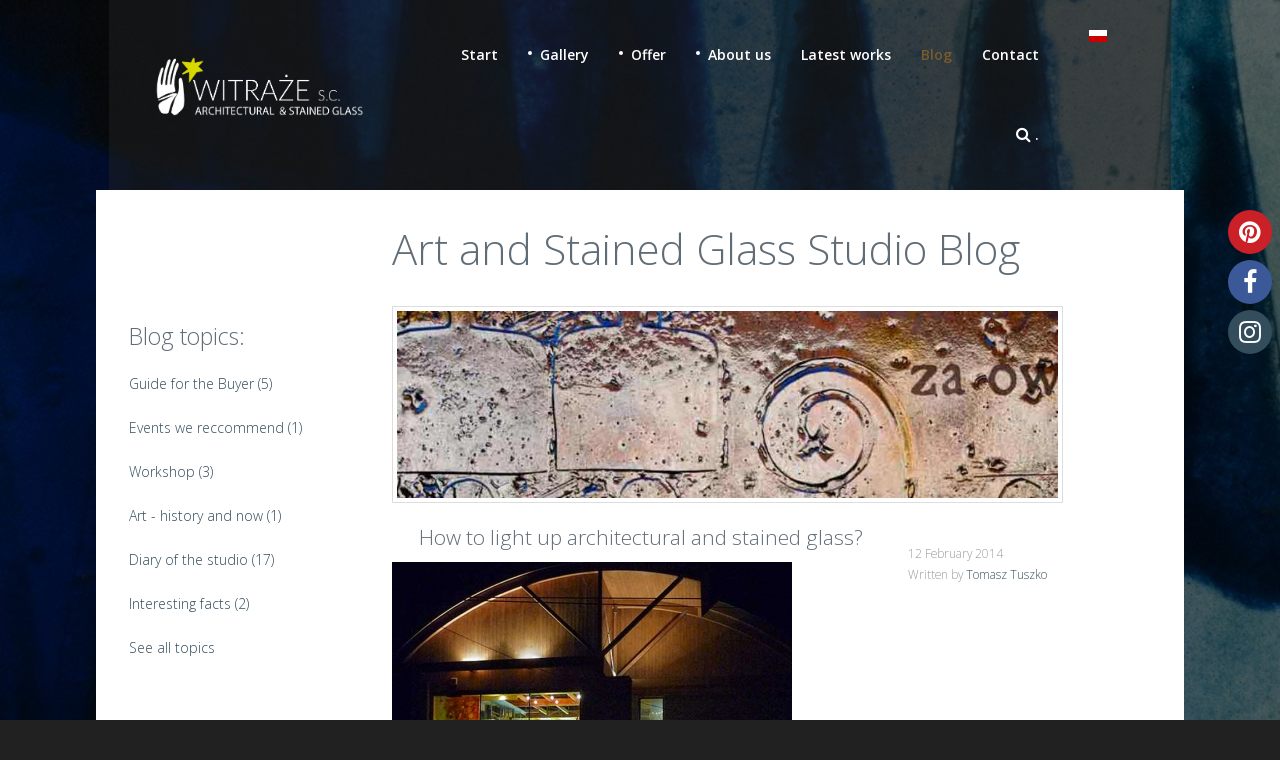

--- FILE ---
content_type: text/html; charset=utf-8
request_url: https://www.witraze.info/en/blog/page-4
body_size: 10930
content:
<!DOCTYPE html>
<html prefix="og: http://ogp.me/ns#" xmlns="http://www.w3.org/1999/xhtml" xml:lang="en-gb" lang="en-gb" dir="ltr" class="zen-default-layout template-52 com_k2 view-itemlist layout-category task-category itemid-1382 bootstrap2 is-guest en-GB j31 bootstrap2 responsive-enabled sticky-enabled disable-stickynav-on-mobile layout-lmr rendered-lm offcanvas-menu zen-grid" data-navcollapse="1220" data-menu-speed="0.4s" data-gridcollapse="787">
<head>
  <link rel="prev" href="/en/blog/page-3" />
<link rel='stylesheet' href='//fonts.googleapis.com/css?family=Lato' type='text/css' />			<meta name="viewport" content="width=device-width, initial-scale=1.0, maximum-scale=1.0, user-scalable=no, shrink-to-fit=no"/>
		<meta name="HandheldFriendly" content="true" />
	<meta name="apple-mobile-web-app-capable" content="YES" />
	
	<base href="https://www.witraze.info/en/blog/page-4" />
	<meta http-equiv="content-type" content="text/html; charset=utf-8" />
	<meta name="keywords" content="stained glass, art glass, architectural glass, glass, decorative glass, fused glass, fusing, glass doors, interior design, bending of glass, bent glass, venetian mosaics" />
	<meta name="robots" content="index, follow, max-snippet:-1, max-image-preview:large, max-video-preview:-1" />
	<meta property="og:url" content="https://www.witraze.info/en/blog/page-4" />
	<meta property="og:type" content="website" />
	<meta property="og:title" content="Art and Stained Glass Studio Blog" />
	<meta property="og:description" content="Stained and architectural glass studio blog. News, tips, art glass technique, art of glass and interesting things from world of glass." \/>
	<meta name="twitter:card" content="summary" />
	<meta name="twitter:site" content="@Witrazesc" />
	<meta name="twitter:title" content="Art and Stained Glass Studio Blog" />
	<meta name="twitter:description" content="Stained and architectural glass studio blog. News, tips, art glass technique, art of glass and interesting things from world of glass." \/>
	<meta name="description" content="Stained and architectural glass studio blog. News, tips, art glass technique, art of glass and interesting things from world of glass." \/>
	<title>Art and Stained Glass Studio Blog</title>
	<link href="/en/blog?start=30" rel="canonical" />
	<link href="/favicon.ico" rel="shortcut icon" type="image/vnd.microsoft.icon" />
	<link href="https://www.witraze.info/en/search/page-4?format=opensearch&amp;id=185&amp;layout=category" rel="search" title="Search Stained and architectural glass studio" type="application/opensearchdescription+xml" />
	<link href="https://www.witraze.info/media/jbtype/css/font-awesome.css" rel="stylesheet" type="text/css" />
	<link href="https://www.witraze.info/media/zenshortcode/fontawesome/css/font-awesome.min.css" rel="stylesheet" type="text/css" />
	<link href="https://www.witraze.info/media/zenkit/css/zenkit.css" rel="stylesheet" type="text/css" media="screen" />
	<link href="https://www.witraze.info/media/zenkit/css/fontello.css" rel="stylesheet" type="text/css" media="screen" />
	<link href="/plugins/system/jce/css/content.css?badb4208be409b1335b815dde676300e" rel="stylesheet" type="text/css" />
	<link href="/templates/buildr/css/theme.backgrounder-witraze.php" rel="stylesheet" type="text/css" />
	<link href="/templates/buildr/css/print.css" rel="stylesheet" type="text/css" media="print" />
	<link href="//fonts.googleapis.com/css?family=Open+Sans:300:latin%7COpen+Sans:600:latin" rel="stylesheet" type="text/css" />
	<link href="/media/mod_languages/css/template.css?614b584e8d877972af5606586e2b9296" rel="stylesheet" type="text/css" />
	<link href="/media/mod_zentools2/css/zentools.min.css" rel="stylesheet" type="text/css" />
	<style type="text/css">

 .cloaked_email span:before { content: attr(data-ep-a0ad7); } .cloaked_email span:after { content: attr(data-ep-b87b2); } 

	</style>
	
	
	
	
	
	
	
	
	
	
	
	
	
	
	
	
	
	
	

	<link rel="stylesheet" href="/templates/buildr/css/custom.css" type="text/css" /><style type="text/css">
			html > body {
				font-family: 'Open Sans';
				
			}
				h1, h2, h3, h4, h5, h6, blockquote {
				font-family: 'Open Sans';
			}
		
					#menu li a, #menu li span,#onepage li a {
					font-family: 'Open Sans';
				}
			
					#logo h1,#logo h2,#logo h3,#logo h4 {
					font-family: 'Open Sans';
				}
		
	</style>
<!-- Global site tag (gtag.js) - Google Analytics --><script class="sh404SEF_analytics">
	var sh404SEFAnalyticsType = sh404SEFAnalyticsType || [];
	sh404SEFAnalyticsType.universal = true;

	(function(i,s,o,g,r,a,m){i['GoogleAnalyticsObject']=r;i[r]=i[r]||function(){
  	(i[r].q=i[r].q||[]).push(arguments)},i[r].l=1*new Date();a=s.createElement(o),
  	m=s.getElementsByTagName(o)[0];a.async=1;a.src=g;m.parentNode.insertBefore(a,m)
  	})(window,document,'script','//www.google-analytics.com/analytics.js','ga');
  
	ga('create', 'UA-1124709-6','auto');
	ga('send', 'pageview');
</script>



<!-- Google sitelinks search markup-->
<script type="application/ld+json">
{
    "@context": "http://schema.org",
    "@type": "WebSite",
    "url": "https://www.witraze.info/",
    "potentialAction": {
        "@type": "SearchAction",
        "target": "https://www.witraze.info/en/search?searchword={search_term_string}",
        "query-input": "required name=search_term_string"
    }
}
</script>
<!-- End of Google sitelinks search markup-->



<!-- Google breadcrumb markup-->
<script type="application/ld+json">
{
  "@context" : "http://schema.org",
  "@type" : "BreadcrumbList",
  "itemListElement":
  [
  	{
	  "@type": "ListItem",
	  "position": 1,
	  "item":
	  {
	    "@id": "https://www.witraze.info/en/",
	    "name": "Home"
	  }
	}
,
	{
	  "@type": "ListItem",
	  "position": 2,
	  "item":
	  {
	    "@id": "https://www.witraze.info/en/blog",
	    "name": "Blog"
	  }
	}
  ]
}
</script>
<!-- End of Google breadcrumb markup-->

<!-- sh404SEF OGP tags -->
<meta property="og:locale" content="en_GB" >
    <meta property="og:title" content="Art and Stained Glass Studio Blog" >
    <meta property="og:description" content="Stained and architectural glass studio blog. News, tips, art glass technique, art of glass and interesting things from world of glass." >
    <meta property="og:type" content="article" >
<meta property="og:url" content="https://www.witraze.info/en/blog/page-4" >
    <meta property="og:site_name" content="Stained and architectural glass studio" >
    <meta property="fb:app_id" content="witraze" >
<!-- sh404SEF OGP tags - end -->

<!-- sh404SEF Twitter cards -->
<meta name="twitter:card" content="summary" >
<meta name="twitter:site" content="@witrazesc" >
<meta name="twitter:title" content="Art and Stained Glass Studio Blog" >
<meta name="twitter:description" content="Stained and architectural glass studio blog. News, tips, art glass technique, art of glass and interesting things from world of glass." >
<meta name="twitter:url" content="https://www.witraze.info/en/blog/page-4" >
<!-- sh404SEF Twitter cards - end -->

</head>

<body>

	<div id="zen-wrap">
					<div id="sticky-fill" class="hidden"></div>
			   		
    	



    	
    	
    		<section id="navwrap" class="zen-row-wrap clearfix hidden-tablets no-change-tablets hidden-phones no-change-phones  row-padding-hor-sml row-margin-none container-padding-vert-sml-normal-hor">
		<div class="zen-container">
			<div class="zen-row">
	<div class="zen-spotlight">
	
		
					<div id="logo" class="zg-col zg-col-3">
		
						
		<div class="moduletable visible-phones">
			<div class="module-inner">
							
				<div class="zen-module-body">
					

<div class="custom"  >
	<div style="padding-top: 10px; padding-left: 10px;">
<h2><a href="/en">Witraże s.c.</a></h2>
<p><span style="color: #ffffff;"><a href="/en" style="color: #ffffff;">Architectural and stained glass</a></span></p>
</div></div>
				</div>
			</div>
		</div>
	
		<div class="moduletable  min-width-tablet">
			<div class="module-inner">
							
				<div class="zen-module-body">
					

<div class="custom"  >
	<p><a href="/en"><img src="/images/stories/naglowki/logo/krotkie_Witraze-s-c-angielskie_bez_tla.png" alt="Witraze sc - Architectural and Stained glass" width="274" height="102" style="margin-left: 10px; float: left;" /></a></p></div>
				</div>
			</div>
		</div>
		
					</div>
	
								
					<div id="menu-wrap" class="zg-col zg-col-8">
					
						
<div id="menu" class="zen-menu zen-menu-horizontal zen-menu-right zen-menu-no-animation">
		<div class="navbar-header ">
			<nav role="navigation">
			<!-- NAVBAR MAIN -->
			

<ul class="first-level zen-menu-156 " >
<li class="item-1344"><a href="/en/" >Start</a></li><li class="item-1345 deeper parent justify"><span class="zen-menu-heading ">Gallery</span>
<ul class="zen-menu-child cols-4"><li class="item-2724 deeper parent zen-group"><a class="menu-wyroznij" href="/en/1647-art-glass-in-residential-buildings" ><span class="fa fa-arrow-down zen-icon-arrow-down zen-icon"></span>HOME RESIDENTIAL</a><ul class="zen-menu-child cols-1"><li class="item-1350"><a href="/en/1643-fused-glass-for-houses" >Art &amp; fused glass in residential interiors</a></li><li class="item-1359"><a href="/en/1642-stained-glass-in-houses" >Stained glass in apartments and residences</a></li><li class="item-1353"><a href="/en/art-glass-gallery/art-glass/small-glass-works-home" >Small art glass works for homes</a></li><li class="item-1360"><a href="/en/art-glass-gallery/stained-glass/small-stained-glass-objects" >Small stained glass works</a></li><li class="item-2725"><a href="/en/art-glass-gallery/art-glass-lighting" >Lamps and lampshades</a></li></ul></li><li class="item-1351 deeper parent zen-group"><a class="menu-wyroznij" href="/en/1649-art-glass-for-public-buildings" ><span class="fa fa-arrow-down zen-icon-arrow-down zen-icon"></span>COMPANY &amp; PUBLIC</a><ul class="zen-menu-child cols-1"><li class="item-1348"><a href="/en/1644-fused-glass-for-public-buildings" >Art &amp; fused glass for public buildings</a></li><li class="item-1357"><a href="/en/1645-stained-glass-for-public-buildings" >Stained glass in public buildings</a></li><li class="item-2726"><a href="/en/glass-mosaic-in-public-buildings" >Glass mosaic in public buildings</a></li><li class="item-2727"><a href="/en/art-glass-gallery/art-glass/small-objects-made-of-artistic-glass-for-companies" >Small art glass works &amp; gadgets for companies</a></li><li class="item-2728"><a href="/en/1648-art-glass-plaques" >Memorial plaques</a></li><li class="item-2729"><a href="/en/art-glass-gallery/art-glass-lighting" >Lamps and lampshades</a></li></ul></li><li class="item-1354 deeper parent zen-group"><a class="menu-wyroznij" href="/en/1646-art-glass-in-ecclesiastical-buildings" ><span class="fa fa-arrow-down zen-icon-arrow-down zen-icon"></span>CHURCH &amp; SACRAL</a><ul class="zen-menu-child cols-1"><li class="item-1355"><a href="/en/1641-ecclesiastical-stained-glass" >Ecclesiastic stained glass</a></li><li class="item-1347"><a href="/en/art-glass-gallery/art-glass-venetian-mosaic" >Glass mosaics in sacral area</a></li><li class="item-2791"><a href="/en/art-glass-gallery/art-glass/art-glass-in-sacral-buildings" >Ecclesiastic art &amp; fused glass</a></li></ul></li><li class="item-2731 deeper parent zen-group"><span class="zen-menu-heading menu-wyroznij"><span class="fa fa-arrow-down zen-icon-arrow-down zen-icon"></span>UNIQUE &amp; SAMPLES</span>
<ul class="zen-menu-child cols-1"><li class="item-1352"><a href="/en/art-glass-gallery/art-glass/unique-glass-objects" >Unique art glass</a></li><li class="item-1452"><a href="/en/art-glass-gallery/art-glass-samples" >Art glass samples</a></li></ul></li></ul></li><li class="item-1361 deeper parent"><span class="zen-menu-heading ">Offer</span>
<ul class="zen-menu-child cols-1"><li class="item-1365"><a href="/en/our-offer/stained-glass" >Stained glass</a></li><li class="item-1364"><a href="/en/our-offer/art-glass" >Art and decorative glass</a></li><li class="item-1368"><a href="/en/our-offer/venetian-mosaic" >Glass mosaics</a></li><li class="item-1366"><a href="/en/our-offer/bent-glass" >Custom bent glass</a></li><li class="item-3682"><a href="/en/conservation-of-stained-glass" >Conservation of stained glass</a></li><li class="item-1369"><a href="/en/new-art-glass-technologies" >New art glass technologies</a></li><li class="item-1370"><a href="/en/our-offer/restoration-glass" >Restoration glass</a></li><li class="item-1371"><a href="/en/our-offer/art-glass/art-glass-usage-and-things" >Art glass application and items </a></li></ul></li><li class="item-1373 deeper parent"><span class="zen-menu-heading ">About us</span>
<ul class="zen-menu-child cols-1"><li class="item-1374"><a href="/en/company" >Company - stained and art glass studio</a></li><li class="item-1375"><a href="/en/teresa-reklewska" >T.M. Reklewska - founder of the studio</a></li><li class="item-1376"><a href="/en/901-pawel-przyrowski" >Paweł Przyrowski - art glass designer</a></li><li class="item-1377"><a href="/en/1781-tomasz-tuszko-glass-artist" >Tomasz Tuszko - art glass designer</a></li><li class="item-1378"><a href="/en/1782-tomasz-bielinski" >Tomasz Bielinski</a></li><li class="item-2735"><a href="/en/1658-teresa-tuszko" >Teresa Tuszko</a></li><li class="item-2737"><a href="/en/1721-jacek-kobylinski-ikona" >Jacek Kobylinski</a></li><li class="item-2734"><a href="/en/2001-daniela-glueck" >Daniela Glück</a></li><li class="item-1380"><a href="/en/1655-our-studio" >Art glass studio site</a></li></ul></li><li class="item-1602"><a href="/en/tag/new-works" >Latest works</a></li><li class="item-1382 current active"><a href="/en/blog" >Blog</a></li><li class="item-1393"><a href="/en/stained-glass-studio" >Contact</a></li><li class="item-2801 deeper parent"><span class="zen-menu-heading "><span class="fa fa-search zen-icon-search zen-icon"></span>.</span>
<ul class="zen-menu-child cols-1"><li class="item-2802"><div class="zen-menu-module"><form class="form-search" action="/en/blog" method="post" role="search">
	<div class="search">
		<label for="mod-search-searchword"> </label><input name="searchword" id="mod-search-searchword" value="search ..." maxlength="200"  class="form-control " type="text" size="400" onblur="if (this.value=='') this.value='search ...';" onfocus="if (this.value=='search ...') this.value='';" />	<input type="hidden" name="task" value="search" />
	<input type="hidden" name="option" value="com_search" />
	<input type="hidden" name="Itemid" value="1942" />
	</div>
</form>
 			
 	
</div></li></ul></li></ul> 			
 				</nav>
							<div id="menu-select" style="display: none;"><select id="mobile-select"></select></div>
				</div>
</div>		

				
						
					</div>
					
					<div id="top4" class="zg-col zg-col-1">
		
						
		<div class="moduletable  top10 hidden-phone visible-desktop hidden-tablet">
			<div class="module-inner">
							
				<div class="zen-module-body">
					<div class="mod-languages top10 hidden-phone visible-desktop hidden-tablet">

	<ul class="lang-inline" dir="ltr">
						<li>
			<a href="/blog">
												<img src="/media/mod_languages/images/pl.gif" alt="Polski" title="Polski" />										</a>
			</li>
							</ul>

</div>
				</div>
			</div>
		</div>
		
					</div>
	
					</div>
</div>		</div>
	</section>

    	
    	
                    
        	
        	
        	
        	<!-- MAIN CONTENT -->
<section id="mainwrap" class="zen-row-wrap clearfix row-padding-none container-padding">
	<a id="main-link" name="main-link"></a>
	
	
		
	<div class="zen-container">
		<div class="zen-row">
			
									<div class="mainwrap zen-spotlight">
										<div id="midCol" class="zg-col zg-col-8 zen-push zen-push-3">
						 

			

			<div id="system-message-container">
	</div>

		<main role="main">
		<!-- Start K2 Category Layout -->
<div id = "zenkit" class="itemListView blog ">

		<!-- Page title -->
	<h1 class="componentheading ">
		Art and Stained Glass Studio Blog	</h1>
	
	
	 
	<!-- Blocks for current category and subcategories -->
	<div class="k2CategoriesBlock">

				<!-- Category block -->
		<div class="itemListCategory">

			
			
			
						<!-- Category description -->
			<p><img src="/images/stories/naglowki/szerokie/tlobozenarodzenie2008.jpg" alt="tlobozenarodzenie2008" width="910" height="257" /></p>			
			<!-- K2 Plugins: K2CategoryDisplay -->
			
			<div class="clearfix"></div>
		</div>
		
		
	</div>
	
		<!-- Item list -->
	<div class="k2ItemList">

		
		
				<!-- Secondary items -->
		<div id="k2ItemListSecondary">
						
							<div class="row-fluid">
						
			<div class="zenkit-item-container span12">
				
<!-- Start K2 Item Layout -->
<div class="catItemView groupSecondary zenblock">

	<!-- Plugins: BeforeDisplay -->
	
	<!-- K2 Plugins: K2BeforeDisplay -->
	<div class="span9 blog-main">
			  <!-- Item title -->
		  <h2 class="contentheading">
				
		  					<a href="/en/1121-how-to-light-up-architectural-and-stained-glass">
		  		<span>How to light up architectural and stained glass?</span>
		  	</a>
		  	
		  			  </h2>
		  




  <div class="zenkit-itembody">

	  <!-- Plugins: BeforeDisplayContent -->
	  
	  <!-- K2 Plugins: K2BeforeDisplayContent -->
	  
	 	  		  	<!-- Item Image -->

	  		  <div class="zenkit-image">
	  		    <a href="/en/1121-how-to-light-up-architectural-and-stained-glass" title="How to light up architectural and stained glass?">
	  		    	<img src="/media/k2/items/cache/4cbaabc235457a2dc97a1a76ff39c8ea_M.jpg" alt="How to light up architectural and stained glass?" />
	  		    </a>
	  		  </div>
	  	
	  		  	  <!-- Item introtext -->
	  <div class="zenkit-introtext">
	  	<p style="margin-bottom: 0cm;">The light is a&nbsp;factor allowing us to see - to perceive shapes and colors.</p>
	  </div>
	  
		<div class="clearfix"></div>

	        
	  <!-- Plugins: AfterDisplayContent -->
	  
	  <!-- K2 Plugins: K2AfterDisplayContent -->
	  
	  <div class="clearfix"></div>
  </div>

    <div class="links">

				<!-- Item Hits -->
		<div class="hits zenkit-block">
			<span class="hits">
				Read <b>2308</b> times			</span>
		</div>
		


	  
	  
		<div class="clearfix"></div>
  </div>
  
<div class="clearfix"></div>

  
  <div class="clearfix"></div>


		<!-- Item "read more..." link -->

	<div class="zenkit-more zenkit-block">
		<a class="btn btn-primary" href="/en/1121-how-to-light-up-architectural-and-stained-glass">
			<span>Read more...</span>
		</a>

	</div>
	
	<div class="clearfix"></div>

	</div>

  <!-- Plugins: AfterDisplay -->
  
  <!-- K2 Plugins: K2AfterDisplay -->
  

<div class="span3 blog-sidebar">
	<div class="zenkit-meta">
			<div class="zenkit-meta-items">
											<!-- Date created -->
				<span class="zenkitdate">
					12 February 2014				</span>
				<div class="clearfix"></div>
				
								<!-- Item Author -->
				<span class="zenkit-author">
					<span>Written by</span> <a rel="author" href="/">Tomasz Tuszko</a>
				</span>
				<div class="clearfix"></div>
				

					

			</div>
	  <!-- Plugins: AfterDisplayTitle -->
	  
	  <!-- K2 Plugins: K2AfterDisplayTitle -->
	  
		<div class="buttons">
					</div>

		
	</div>
</div>

<div class="divider"></div>
<!-- End K2 Item Layout -->
</div>			</div>
							</div>
									
							<div class="row-fluid">
						
			<div class="zenkit-item-container span12">
				
<!-- Start K2 Item Layout -->
<div class="catItemView groupSecondary zenblock">

	<!-- Plugins: BeforeDisplay -->
	
	<!-- K2 Plugins: K2BeforeDisplay -->
	<div class="span9 blog-main">
			  <!-- Item title -->
		  <h2 class="contentheading">
				
		  					<a href="/en/1117-a-virtual-tour-of-our-stained-glass-studio">
		  		<span>A virtual tour of our Stained Glass Studio</span>
		  	</a>
		  	
		  			  </h2>
		  




  <div class="zenkit-itembody">

	  <!-- Plugins: BeforeDisplayContent -->
	  
	  <!-- K2 Plugins: K2BeforeDisplayContent -->
	  
	 	  		  	<!-- Item Image -->

	  		  <div class="zenkit-image">
	  		    <a href="/en/1117-a-virtual-tour-of-our-stained-glass-studio" title="Pracownia witrażu wirtualnie">
	  		    	<img src="/media/k2/items/cache/c117827dcb434d781be62e3d9512c6d2_M.jpg" alt="Pracownia witrażu wirtualnie" />
	  		    </a>
	  		  </div>
	  	
	  		  	  <!-- Item introtext -->
	  <div class="zenkit-introtext">
	  	<p>Come and visit us in our Studio in Warsaw.You're very welcome!</p>
<p>And if it's too far, you can take a&nbsp;virtual tour with Google Street View :-)</p>
	  </div>
	  
		<div class="clearfix"></div>

	        
	  <!-- Plugins: AfterDisplayContent -->
	  
	  <!-- K2 Plugins: K2AfterDisplayContent -->
	  
	  <div class="clearfix"></div>
  </div>

    <div class="links">

				<!-- Item Hits -->
		<div class="hits zenkit-block">
			<span class="hits">
				Read <b>3626</b> times			</span>
		</div>
		


	  
	  
		<div class="clearfix"></div>
  </div>
  
<div class="clearfix"></div>

  
  <div class="clearfix"></div>


		<!-- Item "read more..." link -->

	<div class="zenkit-more zenkit-block">
		<a class="btn btn-primary" href="/en/1117-a-virtual-tour-of-our-stained-glass-studio">
			<span>Read more...</span>
		</a>

	</div>
	
	<div class="clearfix"></div>

	</div>

  <!-- Plugins: AfterDisplay -->
  
  <!-- K2 Plugins: K2AfterDisplay -->
  

<div class="span3 blog-sidebar">
	<div class="zenkit-meta">
			<div class="zenkit-meta-items">
											<!-- Date created -->
				<span class="zenkitdate">
					12 February 2014				</span>
				<div class="clearfix"></div>
				
								<!-- Item Author -->
				<span class="zenkit-author">
					<span>Written by</span> <a rel="author" href="/">Tomasz Bieliński</a>
				</span>
				<div class="clearfix"></div>
				

					

			</div>
	  <!-- Plugins: AfterDisplayTitle -->
	  
	  <!-- K2 Plugins: K2AfterDisplayTitle -->
	  
		<div class="buttons">
					</div>

		
	</div>
</div>

<div class="divider"></div>
<!-- End K2 Item Layout -->
</div>			</div>
							</div>
									
							<div class="row-fluid">
						
			<div class="zenkit-item-container span12">
				
<!-- Start K2 Item Layout -->
<div class="catItemView groupSecondary zenblock">

	<!-- Plugins: BeforeDisplay -->
	
	<!-- K2 Plugins: K2BeforeDisplay -->
	<div class="span9 blog-main">
			  <!-- Item title -->
		  <h2 class="contentheading">
				
		  					<a href="/en/1071-christmas-2013">
		  		<span>Christmas 2013</span>
		  	</a>
		  	
		  			  </h2>
		  




  <div class="zenkit-itembody">

	  <!-- Plugins: BeforeDisplayContent -->
	  
	  <!-- K2 Plugins: K2BeforeDisplayContent -->
	  
	 	  		  	<!-- Item Image -->

	  		  <div class="zenkit-image">
	  		    <a href="/en/1071-christmas-2013" title="Christmas 2013">
	  		    	<img src="/media/k2/items/cache/81d7959d6ac82061e9b059ba05e22fc8_M.jpg" alt="Christmas 2013" />
	  		    </a>
	  		  </div>
	  	
	  		  	  <!-- Item introtext -->
	  <div class="zenkit-introtext">
	  		  </div>
	  
		<div class="clearfix"></div>

	        
	  <!-- Plugins: AfterDisplayContent -->
	  
	  <!-- K2 Plugins: K2AfterDisplayContent -->
	  
	  <div class="clearfix"></div>
  </div>

    <div class="links">

				<!-- Item Hits -->
		<div class="hits zenkit-block">
			<span class="hits">
				Read <b>2260</b> times			</span>
		</div>
		


	  
	  
		<div class="clearfix"></div>
  </div>
  
<div class="clearfix"></div>

  
  <div class="clearfix"></div>


		<!-- Item "read more..." link -->

	<div class="zenkit-more zenkit-block">
		<a class="btn btn-primary" href="/en/1071-christmas-2013">
			<span>Read more...</span>
		</a>

	</div>
	
	<div class="clearfix"></div>

	</div>

  <!-- Plugins: AfterDisplay -->
  
  <!-- K2 Plugins: K2AfterDisplay -->
  

<div class="span3 blog-sidebar">
	<div class="zenkit-meta">
			<div class="zenkit-meta-items">
											<!-- Date created -->
				<span class="zenkitdate">
					23 December 2013				</span>
				<div class="clearfix"></div>
				
								<!-- Item Author -->
				<span class="zenkit-author">
					<span>Written by</span> <a rel="author" href="/">Tomasz Bieliński</a>
				</span>
				<div class="clearfix"></div>
				

					

			</div>
	  <!-- Plugins: AfterDisplayTitle -->
	  
	  <!-- K2 Plugins: K2AfterDisplayTitle -->
	  
		<div class="buttons">
					</div>

		
	</div>
</div>

<div class="divider"></div>
<!-- End K2 Item Layout -->
</div>			</div>
							</div>
									
							<div class="row-fluid">
						
			<div class="zenkit-item-container span12">
				
<!-- Start K2 Item Layout -->
<div class="catItemView groupSecondary zenblock">

	<!-- Plugins: BeforeDisplay -->
	
	<!-- K2 Plugins: K2BeforeDisplay -->
	<div class="span9 blog-main">
			  <!-- Item title -->
		  <h2 class="contentheading">
				
		  					<a href="/en/997-christmas-2012">
		  		<span>Christmas 2012</span>
		  	</a>
		  	
		  			  </h2>
		  




  <div class="zenkit-itembody">

	  <!-- Plugins: BeforeDisplayContent -->
	  
	  <!-- K2 Plugins: K2BeforeDisplayContent -->
	  
	 	  		  	<!-- Item Image -->

	  		  <div class="zenkit-image">
	  		    <a href="/en/997-christmas-2012" title="Christmas 2012">
	  		    	<img src="/media/k2/items/cache/2448909041eb1b59b4b28c16cb918292_M.jpg" alt="Christmas 2012" />
	  		    </a>
	  		  </div>
	  	
	  		  	  <!-- Item introtext -->
	  <div class="zenkit-introtext">
	  		  </div>
	  
		<div class="clearfix"></div>

	        
	  <!-- Plugins: AfterDisplayContent -->
	  
	  <!-- K2 Plugins: K2AfterDisplayContent -->
	  
	  <div class="clearfix"></div>
  </div>

    <div class="links">

				<!-- Item Hits -->
		<div class="hits zenkit-block">
			<span class="hits">
				Read <b>2259</b> times			</span>
		</div>
		


	  
	  
		<div class="clearfix"></div>
  </div>
  
<div class="clearfix"></div>

  
  <div class="clearfix"></div>


		<!-- Item "read more..." link -->

	<div class="zenkit-more zenkit-block">
		<a class="btn btn-primary" href="/en/997-christmas-2012">
			<span>Read more...</span>
		</a>

	</div>
	
	<div class="clearfix"></div>

	</div>

  <!-- Plugins: AfterDisplay -->
  
  <!-- K2 Plugins: K2AfterDisplay -->
  

<div class="span3 blog-sidebar">
	<div class="zenkit-meta">
			<div class="zenkit-meta-items">
											<!-- Date created -->
				<span class="zenkitdate">
					19 December 2012				</span>
				<div class="clearfix"></div>
				
								<!-- Item Author -->
				<span class="zenkit-author">
					<span>Written by</span> <a rel="author" href="/">Tomasz Bieliński</a>
				</span>
				<div class="clearfix"></div>
				

					

			</div>
	  <!-- Plugins: AfterDisplayTitle -->
	  
	  <!-- K2 Plugins: K2AfterDisplayTitle -->
	  
		<div class="buttons">
					</div>

		
	</div>
</div>

<div class="divider"></div>
<!-- End K2 Item Layout -->
</div>			</div>
							</div>
									<div class="clearfix"></div>
		</div>
		</div>
			


	<!-- Pagination -->
	    	<div class="k2Pagination pagination">
		<ul class="pagination"><li><a title="Start" href="/en/blog">Start</a></li><li><a title="Prev" href="/en/blog/page-3">Prev</a></li><li><a title="1" href="/en/blog">1</a></li><li><a title="2" href="/en/blog/page-2">2</a></li><li><a title="3" href="/en/blog/page-3">3</a></li><li class="active"><a>4</a></li><li class="disabled"><a>Next</a></li><li class="disabled"><a>End</a></li></ul>		<div class="clearfix"></div>
		Page 4 of 4	</div>
	
	
<!-- End K2 Category Layout -->
</div>
<!-- JoomlaWorks "K2" (v2.11.20230505) | Learn more about K2 at https://getk2.org -->
	</main>
		
	<!-- //MAIN CONTENT -->					</div>
															<div id="sidebar-1" class="sidebar zg-col zg-col-3 zen-pull zen-pull-8" role="complementary">
						
		<div class="moduletable  top100 minusbottom30 ">
			<div class="module-inner">
							
					<div class="zen-module-title">
						<h5 class="zen-module-title title  tytul_lewo"><span>Blog topics:</span></h5>
					</div>
							
				<div class="zen-module-body">
					
<div id="k2ModuleBox510" class="k2CategoriesListBlock  top100 minusbottom30 ">
    <ul class="level0"><li><a href="/en/blog/know-how-in-glass"><span class="catTitle">Guide for the Buyer</span><span class="catCounter"> (5)</span></a></li><li><a href="/en/blog/after-working-hours"><span class="catTitle">Events we reccommend</span><span class="catCounter"> (1)</span></a></li><li><a href="/en/blog/workshop"><span class="catTitle">Workshop</span><span class="catCounter"> (3)</span></a></li><li><a href="/en/art"><span class="catTitle">Art - history and now</span><span class="catCounter"> (1)</span></a></li><li><a href="/en/blog/diary"><span class="catTitle">Diary of the studio</span><span class="catCounter"> (17)</span></a></li><li><a href="/en/blog/interesting-facts"><span class="catTitle">Interesting facts</span><span class="catCounter"> (2)</span></a></li></ul></div>
				</div>
			</div>
		</div>
	
		<div class="moduletable ">
			<div class="module-inner">
							
				<div class="zen-module-body">
					

<ul class="first-level zen-menu-529 " >
<li class="item-2739"><a href="/en/blog" >See all topics</a></li></ul>				</div>
			</div>
		</div>
	
					</div>
															</div>
							
		</div>
	</div>
	
	</section>

        	
        	
        		<section id="grid6wrap" class="zen-row-wrap clearfix row-padding-none row-margin-none container-padding-vert-sml-normal-hor container-margin-none">
		<div class="zen-container">
			<a id="grid6-link" name="grid6-link"></a>
			<div class="zen-row">
	<div class="zen-spotlight">
	
		
					<div id="bottom1" class="zg-col zg-col-3">
		
						
		<div class="moduletable ">
			<div class="module-inner">
							
				<div class="zen-module-body">
					

<ul class="first-level zen-menu-94  simple" >
<li class="item-1405"><a href="/en/895-company-bussines-data" >Business data</a></li><li class="item-1406"><a href="/en/1654-access-to-the-studio" >Access to the glass studio</a></li></ul>				</div>
			</div>
		</div>
		
					</div>
	
					
					<div id="grid22" class="zg-col zg-col-2">
		
						 		
 			<h4><span>Applications of glass</span></h4>
 		
 			

<ul class="first-level zen-menu-91 " >
<li class="item-1427"><a href="/en/tag/furniture-inlay" >Furnitures fittings</a></li><li class="item-1424"><a href="/en/tag/showerbooth" >Shower booth</a></li><li class="item-1429"><a href="/en/tag/restaurant" >Restaurant, bar</a></li><li class="item-2723"><a href="/en/1648-art-glass-plaques" >Commerative plaqes</a></li><li class="item-1411"><a href="/en/tag/railing" >Railing</a></li><li class="item-1426"><a href="/en/tag/ceiling" >Plafonds, ceilings</a></li></ul> 			
 		
					</div>
	
					
					<div id="grid23" class="zg-col zg-col-2">
		
						
		<div class="moduletable ">
			<div class="module-inner">
							
				<div class="zen-module-body">
					

<ul class="first-level zen-menu-93 " >
<li class="item-2720"><a href="/en/tag/statuette" >Statuettes</a></li><li class="item-1522"><a href="/en/tag/church" >Church</a></li><li class="item-1413"><a href="/en/tag/window" >Windows</a></li><li class="item-2719"><a href="/en/tag/stairway" >Stairs</a></li><li class="item-2722"><a href="/en/tag/office" >Office</a></li><li class="item-2721"><a href="/en/tag/logos" >Logo</a></li><li class="item-1420"><a href="/en/tag/hotels" >Hotel</a></li><li class="item-1412"><a href="/en/tag/column" >Columns</a></li></ul>				</div>
			</div>
		</div>
		
					</div>
	
					
					<div id="bottom2" class="zg-col zg-col-2">
		
						
		<div class="moduletable ">
			<div class="module-inner">
							
				<div class="zen-module-body">
					

<ul class="first-level zen-menu-548 " >
<li class="item-1418"><a href="/en/tag/partition" >Glass Partitions</a></li><li class="item-1416"><a href="/en/tag/glass-doors" >Glass doors</a></li><li class="item-1419"><a href="/en/tag/lighting" >The lightning</a></li><li class="item-1425"><a href="/en/tag/tombstone" >Glass tombstones</a></li><li class="item-1421"><a href="/en/tag/small-objects" >Small things</a></li><li class="item-1414"><a href="/en/tag/swimmingpool" >Swimming pools</a></li><li class="item-1422"><a href="/en/1640-cloud-of-tags" >more applications ... </a></li></ul>				</div>
			</div>
		</div>
		
					</div>
	
					
					<div id="bottom5" class="zg-col zg-col-3">
		
						
		<div class="moduletable ">
			<div class="module-inner">
							
				<div class="zen-module-body">
					

<div class="custom"  >
	<p style="text-align: left; font-size: 18pt;"><a href="/en/1652-stained-glass-studio">Contact us&nbsp; <img src="/images/stories/kopertka.jpg" alt="kopertka" width="41" height="25" style="margin-top: 0px; margin-bottom: 3px;" /></a></p>
<p style="text-align: left;"><a href="/en/1652-stained-glass-studio">Witraze s.c.&nbsp;ul. Dzieciola 1, </a><br /><a href="/en/1652-stained-glass-studio">04-988 Warsaw, Polska</a><br /><a href="/en/1652-stained-glass-studio">phone. +48 22 740 41 37, cell. +48 601 80 30 58</a><br /><a href="/en/1652-stained-glass-studio">e-mail: <!-- This email address is being protected from spambots. --><span class="cloaked_email ep_441a2a8c"><span data-ep-a0ad7="&#105;&#110;fo" data-ep-b87b2="&#108;"><span data-ep-a0ad7="&#64;&#119;&#105;&#116;" data-ep-b87b2="&#111;&#109;&#46;&#112;"><span data-ep-a0ad7="&#114;aze" data-ep-b87b2="sc.&#99;"></span></span></span></span></a></p></div>
				</div>
			</div>
		</div>
		
					</div>
	
					</div>
</div>		</div>
	</section>

        
		

		
<!-- FOOTER -->
<footer id="footerwrap" class="zen-row-wrap zen-footer row-padding-none row-margin-none" role="contentinfo">
  	<section class="zen-copyright">
    	<div class="zen-container">
   			<div class="zen-row">
	<div class="zen-spotlight">
	
		
					<div id="footer" class="zg-col zg-col-9">
		
						
		<div class="moduletable zen-menu-horizontal">
			<div class="module-inner">
							
				<div class="zen-module-body">
					

<ul class="first-level zen-menu-87 " >
<li class="item-1398"><a href="/en/site-map" >Site Map</a></li><li class="item-1397"><span class="zen-menu-heading separator "> </span>
</li><li class="item-1396"><a href="/en/links" >Links</a></li><li class="item-1399"><span class="zen-menu-heading separator "> </span>
</li><li class="item-2823"><a href="/en/1842-privacy-policy-and-cookies-policy" >Privacy policy</a></li><li class="item-1403"><span class="zen-menu-heading separator "> </span>
</li><li class="item-1394"><a href="/en/1846-stay-in-touch" >Subscribe to the newsletter</a></li><li class="item-1606"><a href="/en/motiva-design" >Representatives</a></li><li class="item-1402"><a href="/en/stained-glass-studio" >Contact</a></li></ul>				</div>
			</div>
		</div>
		
					</div>
	
					
					<div id="copyright" class="zg-col zg-col-3">
		
						
		<div class="moduletable ">
			<div class="module-inner">
							
				<div class="zen-module-body">
					

<div class="custom"  >
	<p>&nbsp;</p>
<p><a href="/en/1656-legal-reservations"><strong>© Witraze s.c. 2021</strong></a></p></div>
				</div>
			</div>
		</div>
		
					</div>
	
								
					<div class="social-wrap zg-fixed-right align-left social-round zg-col zg-col-4">	
							
<a id="social-pinterest" href="http://pinterest.com/witraze/boards/" target="_blank"><span class="zen-animate fadeInRightBig animated fa fa-pinterest zen-icon zen-icon-pinterest"></span></a>


	
	
<a id="social-facebook" onClick="javascript:myPopup('https://www.facebook.com/sharer/sharer.php?u=https://www.witraze.info/en/blog/page-4'); return false;" href="javascript:myPopup('https://www.facebook.com/sharer/sharer.php?u=https://www.witraze.info/en/blog/page-4'); return false;" target="_blank"> 
	<span class="zen-animate fadeInRightBig animated fa fa-facebook zen-icon zen-icon-facebook"></span>
</a>

	  			
	  			<a target="_blank" href="https://www.instagram.com/witraze.sc/?hl=en"><span class="primary animated-faster zen-animate fadeInRightBig fa fa-instagram zen-icon zen-icon-instagram"></span></a>
	  	
	
					</div>
									
					</div>
</div>   		</div>
   </section>
</footer>
<!-- //FOOTER -->
			<div id="zg-background">
		
		<div class="moduletable  min-width-tablet">
			<div class="module-inner">
							
				<div class="zen-module-body">
						
	<div id="zentools-546" class="backstretch-wrapper">
			<div  class="zentools zt-backstretch" style="height: 100%px"></div>
		<div class="slideshow-nav-container">
					
		
				
				</div>
	</div>
	
	
	

				</div>
			</div>
		</div>
		</div>
	<div class="zen-bg-overlay"></div>

        

	</div>

	

		


	<div id="top-left" class="zen-fixed zen-fixed-top-left ">
		<div class="top-fixed-inner">
			<div class="zen-row">
	<div class="zen-spotlight">
	
		
					<div id="top1" class="zg-col zg-col-1">
		
						
		<div class="moduletable  hidden-desktop visible-phone visible-tablet">
			<div class="module-inner">
							
				<div class="zen-module-body">
					<div class="mod-languages hidden-desktop visible-phone visible-tablet">

	<ul class="lang-inline" dir="ltr">
						<li>
			<a href="/blog">
												<img src="/media/mod_languages/images/pl.gif" alt="Polski" title="Polski" />										</a>
			</li>
							</ul>

</div>
				</div>
			</div>
		</div>
		
					</div>
	
					</div>
</div>		</div>
	</div>

		


	<div id="top-right" class="zen-fixed zen-fixed-top-right ">
		<div class="top-fixed-inner">
			<div class="zen-row">
	<div class="zen-spotlight">
	
						<div class="offcanvas-trigger zg-col zg-col-4">	
						
<!-- //NAVBAR MAIN -->
	<a class="btn off-canvas-trigger sb-toggle-right visible-navcollapse"><span class='fa fa-bars'></span> Menu</a>
					</div>
					</div>
</div>		</div>
	</div>


	

<div class="sb-slidebar off-canvas off-canvas-right sb-width-wide">
	<div class="off-canvas-inner">
		<div class="off-canvas-heading">
			<span class="sb-close"><span class="zen-icon-remove zen-icon fa fa-remove"></span></span>
		</div>
		<div class="off-canvas-body">
						<div id="off-canvas-menu"><ul class="zen-nav zen-nav-stacked zen-accordion off-canvas-menu "></ul></div>
								</div>
	</div>
</div>


 
	<div id="modal-place-holder" class="zen-modal"></div>



	



<div id="toTop" class="hidden-phone zen-fixed zen-scroll-top btn"><a id="toTopLink"><span class="fa fa-arrow-up zen-icon zen-icon-arrow-up"></span><span id="toTopText">Back to Top</span></a></div>














	




<!-- Fonts -->


	
	<!-- bg Image -->
	
	<script src="/media/zen/js/tools/scriptloader.min.js" type="text/javascript"></script>
<script src="/media/zen/js/jquery/jquery-1.8.3.min.js" type="text/javascript"></script>
<script src="/media/zen/js/jquery/jquery-noconflict.js" type="text/javascript"></script>
<script src="/media/jui/js/jquery-migrate.min.js?614b584e8d877972af5606586e2b9296" type="text/javascript"></script>
<script src="/media/k2/assets/js/k2.frontend.js?v=2.11.20230505&sitepath=/" type="text/javascript"></script>
<script src="/media/jui/js/bootstrap.min.js?614b584e8d877972af5606586e2b9296" type="text/javascript"></script>
<script src="/templates/buildr/js/../zengrid/libs/zengrid/js/smoothscroll.js" type="text/javascript"></script>
<script src="/templates/buildr/js/../zengrid/libs/zengrid/js/zen.accordion.js" type="text/javascript"></script>
<script src="/templates/buildr/js/../zengrid/libs/zengrid/js/meanmenu.js" type="text/javascript"></script>
<script src="/templates/buildr/js/../zengrid/libs/zengrid/js/jquery.resmenu.min.js" type="text/javascript"></script>
<script src="/templates/buildr/js/../zengrid/libs/zengrid/js/modernizr.touch.js" type="text/javascript"></script>
<script src="/templates/buildr/js/../zengrid/libs/zengrid/js/slidebars.js" type="text/javascript"></script>
<script src="/templates/buildr/js/../zengrid/libs/zengrid/js/sticky-kit.js" type="text/javascript"></script>
<script src="/templates/buildr/js/../zengrid/libs/zengrid/js/framework.js" type="text/javascript"></script>
<script src="/templates/buildr/js/scripts.js" type="text/javascript"></script>
<script src="/templates/buildr/zengrid/libs/zengrid/js/wow.min.js" type="text/javascript"></script>
<script src="/media/mod_zentools2/js/animation/wow.min.js" type="text/javascript"></script>
<script src="/media/mod_zentools2/js/animation/wow-init.js" type="text/javascript"></script>
<script src="/media/mod_zentools2/js/backstretch.js" type="text/javascript"></script>
<script src="//www.googletagmanager.com/gtag/js?id=UA-1124709-6" type="text/javascript"></script>
<script type="text/javascript">

 window.RegularLabs=window.RegularLabs||{};window.RegularLabs.EmailProtector=window.RegularLabs.EmailProtector||{unCloak:function(e,g){document.querySelectorAll("."+e).forEach(function(a){var f="",c="";a.className=a.className.replace(" "+e,"");a.querySelectorAll("span").forEach(function(d){for(name in d.dataset)0===name.indexOf("epA")&&(f+=d.dataset[name]),0===name.indexOf("epB")&&(c=d.dataset[name]+c)});if(c){var b=a.nextElementSibling;b&&"script"===b.tagName.toLowerCase()&&b.parentNode.removeChild(b);b=f+c;g?(a.parentNode.href="mailto:"+b,a.parentNode.removeChild(a)):a.innerHTML=b}})}}; 

	</script>
<script type="text/javascript">  window.dataLayer = window.dataLayer || [];  function gtag(){dataLayer.push(arguments);}  gtag('js', new Date());  gtag('config', 'UA-1124709-6');</script>
<script type="text/javascript">
		jQuery(document).ready(function($) {
			// Checks to see if menu is offscreen and attaches zen-menu-offscreen class
			$.fn.append_nav = function (collapse,content,addicons) {
				
				var window_width = $(window).width();
			
				if(window_width < collapse) {
					$('#off-canvas-menu ul.off-canvas-menu:not(.content-added)').prepend(content).parent().addClass('accordion');
					
					// Add the icons where necesary
					if(addicons) {
						$('#off-canvas-menu ul:not(.content-added) > li.parent > span.zen-menu-heading,#off-canvas-menu ul:not(.content-added) > li.parent > a').prepend('<span class="zen-accordion-trigger zen-icon zen-icon-angle-down"></span>');
					}
					
					$('#off-canvas-menu ul.off-canvas-menu:not(.content-added)').addClass('content-added');
				}
			};
			
			var menu = $('#menu ul').html();
			
			$('body').append_nav('1220',menu,0);	
									
			$(window).resize(function() {
				$('body').append_nav('1220',menu,1);			
			});
		});
	</script>
<script type="text/javascript">RegularLabs.EmailProtector.unCloak("ep_441a2a8c");</script>
<script type="text/javascript">
		jQuery(document).ready(function ($) {
		
			// Build the links for the various services.
			// We would normally use PHP for this
			// But since we want to use the same code for non html overrides
			// Lets do it this way and in one spot
			
			var description = $('#midCol p:first').text();
			
				
			// Check if description is available]
			// If not specify the first p on the page
			
			if(typeof description ==="undefined") {
				description = $('p:first').text();
			}
			
			// Get First image		
			var first_image = $('main img').attr('src');
			
			// Specify relative url
			var relative_url = '';
		
			// If not first image
			if(typeof first_image !=="undefined") {
				// Remove the relative url from the first image
				first_image = url + first_image.replace(relative_url, '');
			} else {
				first_image = '';
			}
			
			// Create url var
			var url = 'https://www.witraze.info/';
		
			// Create the link
			var pinterest_link = 'http://www.pinterest.com/pin/create/button/?url=' + url + '&media=' + first_image + '&description=' + description;
		
			// Replace the link
			$('#social-pinterest').attr('href', pinterest_link).attr('class','pin-it popup');
			
		});
	</script>
<script type="text/javascript">
	// Function for popups
	function myPopup(url) {
		window.open( url, "myWindow", "status = 1, height = 500, width = 450, resizable = 0" );
	}
</script>
<script type="text/javascript">
		jQuery(document).ready(function ($) {
			$(document).on('click', '.popup', function(){
				newwindow=window.open($(this).attr('href'),'','height=200,width=450');
			    if (window.focus) {newwindow.focus()}
			    return false;
			 });
		});
	</script>
<script type="text/javascript">
		jQuery(document).ready(function($) {
		
							var window_height = $(window).height();
				$('#zentools-546 .zt-backstretch').css({"height": window_height});
				
				$(window).resize(function() {
					var window_height = $(window).height();
					$('#zentools-546 .zt-backstretch').css({"height": window_height});
				});
					
			$("#zentools-546").backstretch([
		 				 			"https://www.witraze.info/images/stories/naglowki/background/tla-do-galerii/blog/a.jpg",
		 				 	  ], {duration: 5000, fade: 750});
		 	  
		 	  
		 	  // Next Previous buttons
		 	  $('#backstretch-nav-546 .next').click(function (e) {
				  e.preventDefault();
	             $('#zentools-546').backstretch("next");
	          });
	
	          $('#backstretch-nav-546 .prev').click(function (e) {
				  e.preventDefault();
	              $('#zentools-546').backstretch("prev");
	          });
	          
	          
	          $('#backstretch-thumbs-546 li').click(function (e) {
				  e.preventDefault();
	              var slide = $(this).attr('data-id');
	              $('#zentools-546').backstretch("show", slide);
	          });
	          
	           $('#zentools-546').on("backstretch.before", function (e, instance, index) {
	              $("#zentools-546 .backstretch-title li").removeClass('active');
	              $("#backstretch-thumbs-546 li").removeClass('active');
	              $("#backstretch-thumbs-546 li[data-id='" + index + "']").addClass('active');
	          });
	
	          $('#zentools-546').on("backstretch.after", function (e, instance, index) {
	              $("#zentools-546 .backstretch-title li[data-id='" + index + "']").addClass('active');
	          });
		});
	</script>
<script type="text/javascript">
	jQuery(document).ready(function($) {
			$.slidebars();
		});
</script>
<script type="text/javascript">
	jQuery(document).ready(function($){
			
			$(window).scroll(function () {
			
				if ($(this).scrollTop() >200) {
				 	$("#toTop").fadeIn();
				}
				else {
				 	$("#toTop").fadeOut();
				}
			});
		
			$("#toTop").click(function() {
				$("html, body").animate({ scrollTop: 0 }, "slow");
				 return false;
			});
	});
</script>
<script type="text/javascript">
jQuery(document).ready(function($){
	
	
	$('.sidebar').zenaccordion({
	
		  		 type:"panel"
 	});
 	

});
</script>
<script type="text/javascript">
jQuery(document).ready(function($){

	sticky();

	
	function sticky() {
		var fxel     = $('.menu-wrapper');
		
		if($(fxel).length > 0) {
			var win      = $(window),
			    fxel     = $('.menu-wrapper'),
			    fill     = $('#sticky-fill'),
			    navheight = $('.menu-wrapper').outerHeight(),		    
			    eloffset = fxel.offset().top;
			 
			    $(fill).height(navheight);
			    
			    var divid = $(fxel).attr("id");
			
				if(divid == 'toolbar') {
					eloffset = 0;
					$(fill).height(0);
				}
		
				if (eloffset < win.scrollTop()) {
				    fxel.addClass("zen-nav-fixed");
				    $('html').addClass("fixed");
				    $(fill).addClass('visible').removeClass('hidden');
				} else {
				    fxel.removeClass("zen-nav-fixed");
				    $('html').removeClass("fixed");
				    $(fill).removeClass('visible').addClass('hidden');
				}
				
			win.scroll(function() {
			    if (eloffset < win.scrollTop()) {
			        fxel.addClass("zen-nav-fixed");
			        $('html').addClass("fixed");
			        $(fill).addClass('visible').removeClass('hidden');
			    } else {
			        fxel.removeClass("zen-nav-fixed");
			        $('html').removeClass("fixed");
			        $(fill).removeClass('visible').addClass('hidden');
			    }
			});
		}
	}
		
});
</script>
<script type="text/javascript">
	 new WOW().init();
	</script>
</body>
</html><br />
<b>Warning</b>:  mysqli::stat(): Couldn't fetch mysqli in <b>/home/users/witraze/public_html/witraze/witrazeinfo2018/libraries/joomla/database/driver/mysqli.php</b> on line <b>216</b><br />
<br />
<b>Warning</b>:  mysqli::stat(): Couldn't fetch mysqli in <b>/home/users/witraze/public_html/witraze/witrazeinfo2018/libraries/joomla/database/driver/mysqli.php</b> on line <b>216</b><br />
<br />
<b>Warning</b>:  mysqli::stat(): Couldn't fetch mysqli in <b>/home/users/witraze/public_html/witraze/witrazeinfo2018/libraries/joomla/database/driver/mysqli.php</b> on line <b>216</b><br />
<br />
<b>Warning</b>:  mysqli::stat(): Couldn't fetch mysqli in <b>/home/users/witraze/public_html/witraze/witrazeinfo2018/libraries/joomla/database/driver/mysqli.php</b> on line <b>216</b><br />


--- FILE ---
content_type: text/css
request_url: https://www.witraze.info/media/zenkit/css/fontello.css
body_size: 470
content:
@charset "UTF-8";

@font-face {
  font-family: "Fontello";
  src: url('../font/fontello.eot');
  src: url('../font/fontello.eot?#iefix') format('eot'), url('../font/fontello.woff') format('woff'), url('../font/fontello.ttf') format('truetype'), url('../font/fontello.svg#FontAwesome') format('svg');
  font-weight: normal;
  font-style: normal;
}

#zenkit [class^="icon-"]:before,
#zenkit [class*=" icon-"]:before {
   font-style: normal;
  font-weight: normal;
  speak: none;
  display: inline-block;
  text-decoration: inherit;
  width: 1em;
  margin-right: 0.2em;
  text-align: center;
/* opacity .8 */
/* For safety - reset parent styles, that can break glyph codes*/
  font-variant: normal;
  text-transform: none;
/* fix buttons height, for twitter bootstrap */
  line-height: 1em;
/* Animation center compensation - magrins should be symmetric */
/* remove if not needed */
  margin-left: 0.2em;
/* you can be more comfortable with increased icons size */
/* font-size: 120%; */
/* Uncomment for 3D effect */
/* text-shadow: 1px 1px 1px rgba(127, 127, 127, 0.3); */
}

#zenkit .icon-rss:before { content: '\e042';  font-family: 'fontello';
} /* '' */
#zenkit .icon-print:before { content: '\e058'; font-family: 'fontello';
 } /* '' */
#zenkit .icon-picture:before { content: '\e060'; font-family: 'fontello';
 } /* '' */
#zenkit .icon-zenfontsize:before { content: '\e094'; font-family: 'fontello';
 } /* '' */
#zenkit .icon-videocam-1:before { content: '\e09b'; font-family: 'fontello';
 } /* '' */
#zenkit .icon-down-open:before { content: '\e0a4'; font-family: 'fontello';
 } /* '' */
#zenkit .icon-camera:before { content: '\e0a9'; font-family: 'fontello';
 } /* '' */
#zenkit .icon-up-open:before { content: '\e0cb';  font-family: 'fontello';
} /* '' */
#zenkit .icon-right-open:before { content: '\e0cc';  font-family: 'fontello';
} /* '' */
#zenkit .icon-left-open:before { content: '\e0cd';  font-family: 'fontello';
} /* '' */
#zenkit .icon-video-alt:before { content: '\e0e9';  font-family: 'fontello';
} /* '' */
#zenkit .icon-email:before { content: '\e0eb';  font-family: 'fontello';
} /* '' */
#zenkit .icon-spin2:before { content: '\e831';  font-family: 'fontello';
} /* '' */
#zenkit .icon-videocam:before { content: '🎥';  font-family: 'fontello';
} /* '\1f3a5' */

--- FILE ---
content_type: text/css
request_url: https://www.witraze.info/templates/buildr/css/custom.css
body_size: 2933
content:
/*usunięcie ramek z obrazków w modułach ZT2*/
div#zenkit.tiles div.k2CategoriesBlock a img {
    border: none;
}

.zenkit-image .border{
    padding: 0px;
} 
/* tytuł domyślnie na prawo w module ZenTools2 galerii i innych */ 
.zen-module-title {
    font-size: 23px;
    text-align: right;
}
/* tytuł na lewo w module- klasa modulu do uzycia */ 
.tytul_lewo{
    text-align: left;
}
/* tytuł na środku w artykule galeria */ 
#mainwrap div div div main #k2Container div h2.itemTitle, 
#mainwrap.zen-row-wrap.clearfix.row-padding-none.container-padding div.zen-container div.zen-row div.mainwrap.zen-spotlight main div#k2Container.itemView div.itemBody div.itemFullText div.moduletable h2 {
    text-align: center;
    }
/* szerokość na pełny ekran dla toolbar*/
#toolbar .zen-container {
    width: 98%;
    max-width: 98%;
}
/*strona frontowa na szerokość pełną*/
#grid2wrap .zen-container, #grid3wrap .zen-container, #grid4wrap .zen-container, #grid5wrap .zen-container, #grid5wrap .zen-container {
 width: 98%;
 max-width: 98%;
}
/*stopka na szerokość pełną*/
#bottomwrap .zen-container, #grid6wrap .zen-container {
 width: 100%;
 max-width: 100%;
}
/*ustawienie menu na szerokość pełną wyłączono bo skakało
#logowrap .zen-container  {
 width: 98%;
 max-width: 98%;
}*/
/*POZYCJONOWANIE MENU ONE-PAGE
.one-page-pozycja-menu .zen-menu-right {
    position: relative;
    left: 92px;
    top: 50px;
}*/
/*Moduł OFERTA na głownej tytuł na czarno*/
#zen-wrap section#grid3wrap.zen-row-wrap.clearfix.fadeInDownBig.zen-animate.row-padding-none.container-padding div.zen-container div.zen-row div.zen-spotlight div#grid9.zg-col.zg-col-12 div.moduletable div.module-inner div.zen-module-title h3{
    color: black;
}
/*klasa center-module do centrowania modułów ZT2*/
.center-module .zentools [grid-col] {float:none;display:inline-block}
.center-module .zentools {text-align:center;float:none}


/*wyśrodkowanie ikonek z twarzyczkami na głównej - o nas okazało się niepotrzebne bo klasa center module załatwia to
#zentools-283.zentools.zt-grid.zt-responsive-grid.zt-none.zt-columns-1{
    margin-left: auto;
}
    margin-right: auto;
}
#zentools-283.zentools.zt-grid.zt-responsive-grid.zt-none.zt-columns-1 ul{
    margin-left: auto;
    margin-right: auto;
}*/
/*ustawienie ikon etykiet*/
#mainwrap #zenkit .tags li,
#mainwrap #zenkit .itemTags li {
  border: 0;
  width: auto;
  display: inline-block;
  margin-right: 10px;
}
#mainwrap #zenkit .tags li a,
#mainwrap #zenkit .itemTags li a {
  color: @secondary;
}
#mainwrap #zenkit .tags li a:hover,
#mainwrap #zenkit .itemTags li a:hover {
  color: #aa0025;
}
#mainwrap #zenkit .tags li span,
#mainwrap #zenkit .itemTags li span {
  width: auto !important;
  background: none;
  float: left;
  display: inline !important;
  line-height: 1.6em;
  padding-left:20px;
}
#mainwrap #zenkit .tags li span:before,
#mainwrap #zenkit .itemTags li span:before {
  font-family: "FontAwesome";
  content: "\f02b";
  margin-right: 5px;
  color: @secondary;
}
/*usuniecie w K2 item ramek z obrazkow i wysrodkowanie obrazu główonego*/
#zenkit span.itemImage img{
    padding:0px;
    border:0px;
    margin: 0 auto;
    display: flex;
}
img.border, .zenborder img{
    padding:0px;
}
img.border{
    padding:0px;
    border:0px;
    margin: 0 auto;
    display: flex;
}
/*usuniecie ramek z obrazków kategtorii*/ 
div#zenkit.itemListView.common div.k2CategoriesBlock div.itemListCategory p img,
div#zenkit.tiles div.k2CategoriesBlock div.itemListCategory p img{
    border: none;
}

/*wysrodkownie tytulu w K2 item i K2 kategorii */   
#zenkit h2.contentheading, h2.componentheading{
    text-align:center;
    }
div#zenkit.tiles div.k2CategoriesBlock div.itemListCategory h2{
    margin: auto;
    text-align: center;
}
div#zenkit.tiles h1.componentheading{
text-align: center;
}



/*zwezenie K2 item - wyłączono
#zenkit .itemFullText{
    width: 50%;
}*/
/*wysrodkownie i wyjustowanie tekstu i zwezenie do 50 %  w K2 kategorii - wylazono
div#zenkit.tiles div.k2CategoriesBlock div.itemListCategory p{
    width: 50%;
    text-align: center;
}
*/
/*wysrodkownie tytulu Artykuly powiazane w K2 item*/
#zenkit .related.zenblock{
    text-align:center;
    font-size: larger;
    font-weight:bold;
}

/*ustawienie artykułow powiazanych w K2 item*/
div#zenkit.zenkit-itemview div.related.zenblock ul a img.itemRelImg{
    float:none;
    margin-top: 5%;
    margin-bottom: 1%;
}
/*
#zenkit .related li{
    padding-right: 10px;
    padding-left: 10px;
    max-width: fit-content;
}
 */   
/*wysrodkownie i wyjustowanie tekstu w dodatkowe informacje w K2 item*/
#zenkit .extrafields.zenblock{
    margin: 0 auto;
    max-width: 70%;
    text-align: justify;
    float: none;
}
/*wysrodkownie i wyjustowanie tekstu w opisie kategorii K2
#zenkit .k2CategoriesBlock .itemListCategory p{
    margin: 0 auto;
    max-width: 50%;
    text-align: justify;
    float: none;
}
*/
.zenkit-block.zenkit-image img.border{
    width:80% !important;
}

/*szukajka odstęp do formularza*/
#bottom5.zg-col.zg-col-2{
    margin-left:0px;
}
/*Zastosowania szkła odstep*/
#grid22 h4{
    margin-bottom: 5px;
}
/*usuniecie ramki przy awatarze*/
img.authorAvatar{
    border:0 !important;
}
/*wyśrodkowanie galerii w K2item*/
div.imageGallery.zenblock{
    display: flex;
}
/*podpisy w module galerii podsunięte do góry i wyśrodkowane*/
#zentools-389 ul li div div div h3.zt-block, #zentools-392 ul li div div div h3.zt-block, #zentools-394 ul li div div div h3.zt-block, #zentools-393 ul li div div div h3.zt-block, #zentools-388 ul li div div div h3.zt-block, #zentools-441 ul li div div div h3.zt-block{
position: relative;
    top: -0px;
    text-align: center;
}
/*moduł ZT2 w ofercie PL szklo artystyczne przedmioty - wyśrodkowany opis w pionie*/
#zentools-405 ul li div.zt-col.zt-col-6{
    transform: translateY(-50%);
}
div#zentools-405.zentools.zt-grid.zt-responsive-grid.zt-none.zt-columns-2{
    margin-top: 20%;
}
/*moduł ZT2 w ofercie PL witraze - wyśrodkowany opis w pionie*/
#zentools-441 ul li div.zt-col.zt-col-6{
    transform: translateY(-50%);
}
div#zentools-441.zentools.zt-grid.zt-responsive-grid.zt-none.zt-columns-2{
    margin-top: 20%;
}
/*moduł ZT2 w ofercie ENG witraze - wyśrodkowany opis w pionie*/
#zentools-504 ul li div.zt-col.zt-col-6{
    transform: translateY(-50%);
}
div#zentools-504.zentools.zt-grid.zt-responsive-grid.zt-none.zt-columns-2{
    margin-top: 20%;
}
/*moduł ZT2 w ofercie ENG fusing - wyśrodkowany opis w pionie*/
#zentools-479 ul li div.zt-col.zt-col-6{
    transform: translateY(-50%);
}
div#zentools-479.zentools.zt-grid.zt-responsive-grid.zt-none.zt-columns-2{
    margin-top: 20%;
}
/*moduł video zmniejszona szerokość i wyśrodkowany*/
div#zenkit.zenkit-itemview.itemIsFeatured div.zenkit-itembody div.videoBlock.zenblock{
    width: 75%;
    margin:auto;
}
/*pozycjonowanie tytulu w module Oferta szklo przedmioty na srodek zdjecia*/    
.tytul-srodek div#zentools-438.zentools.zt-grid.zt-responsive-grid.zt-overlay.zt-columns-1 ul li div.zt-item-container.clearfix{
    transform: translateY(-170%);
}
/*zmiana szerokosci artykulu bloga*/
div#zenkit.blog.zenkit-itemview div.span9{
    width:100%;
}
/*poprawka stopki stron niektórych poprzez klasę
.stopka_fix
#grid6wrap.zen-row-wrap.clearfix.row-padding-vert-sml.row-margin-none.container-padding-none.container-margin-top-sml div.zen-container div.zen-row div.zen-spotlight div#bottom1{
    margin-right: 5%;
}
section#grid6wrap.zen-row-wrap.clearfix.row-padding-vert-sml.row-margin-none.container-padding-none.container-margin-top-sml div.zen-container div.zen-row div.zen-spotlight{
    display: flex;
}
*/
@media screen and (min-width: 787px) {
html.itemid-2797 #grid6wrap .zen-spotlight > div,
html.itemid-2789 #grid6wrap .zen-spotlight > div,
html.itemid-2249 #grid6wrap .zen-spotlight > div,
html.itemid-2250 #grid6wrap .zen-spotlight > div,
html.itemid-2251 #grid6wrap .zen-spotlight > div,
html.itemid-2252 #grid6wrap .zen-spotlight > div,
html.itemid-2253 #grid6wrap .zen-spotlight > div,
html.itemid-2254 #grid6wrap .zen-spotlight > div,
html.itemid-2255 #grid6wrap .zen-spotlight > div,
html.itemid-2256 #grid6wrap .zen-spotlight > div,
html.itemid-2257 #grid6wrap .zen-spotlight > div,
html.itemid-2258 #grid6wrap .zen-spotlight > div,
html.itemid-2259 #grid6wrap .zen-spotlight > div,
html.itemid-2260 #grid6wrap .zen-spotlight > div,
html.itemid-2261 #grid6wrap .zen-spotlight > div,
html.itemid-2262 #grid6wrap .zen-spotlight > div,
html.itemid-2263 #grid6wrap .zen-spotlight > div,
html.itemid-2264 #grid6wrap .zen-spotlight > div,
html.itemid-2265 #grid6wrap .zen-spotlight > div,
html.itemid-2270 #grid6wrap .zen-spotlight > div,
html.itemid-2734 #grid6wrap .zen-spotlight > div,
html.itemid-2737 #grid6wrap .zen-spotlight > div,
html.itemid-2735 #grid6wrap .zen-spotlight > div,    
html.itemid-1602 #grid6wrap .zen-spotlight > div,
html.itemid-1452 #grid6wrap .zen-spotlight > div,
html.itemid-2791 #grid6wrap .zen-spotlight > div,
html.itemid-2727 #grid6wrap .zen-spotlight > div,
html.itemid-2724 #grid6wrap .zen-spotlight > div,
html.itemid-2768 #grid6wrap .zen-spotlight > div,
html.itemid-2725 #grid6wrap .zen-spotlight > div,
html.itemid-2728 #grid6wrap .zen-spotlight > div{
    width: 14.16666667%;
    margin-left: 3%;
}
}
/*pozycja menu powiększona i pogrubiona*/
.menu-wyroznij{
font-weight: bolder !important;
font-size: larger;   
}
/*szukajka w menu bez liter i dysku listy*/
/*wyłaczono bo ukrywanie czcionki powoduje opuszczenie submenu
.zen-menu .item-2801 .zen-menu-heading {
    font-size: 0;
}
*/
.zen-menu .item-2801 .zen-menu-heading {
    color: black;
}
.zen-menu .item-2801 .zen-menu-heading:before {
    display: none;
}

.zen-menu .item-2801 .zen-menu-heading .zen-icon-search {
    font-size: 16px;
}

.zen-menu .item-2799 .zen-menu-heading:before {
    display: none;
}

.zen-menu .item-2799 .zen-menu-heading .zen-icon-search {
    font-size: 16px;
}
/*szerokość modułu języka w menu głównym*/
#toolbar.zen-row-wrap.clearfix.stack-tablets.stack-phones.no-change-gridcollapse.row-padding-none div.zen-container div.zen-row div.zen-spotlight div#top4.zg-col.zg-col-4{
    width: 20px;
}

/*poprawka paginacji w blogu*/
#zenkit .k2Pagination ul li {
    padding-right: 0;
}

/*styl dla przycisków cookie*/
div#zen-wrap footer#footerwrap{
    color: black;
    text-align: center;
}
div#footer.zg-col.zg-col-12 div.moduletable div.module-inner div.zen-module-body div.plg_system_eprivacy_module div.plg_system_eprivacy_accepted p button.plg_system_eprivacy_accepted{
    color: black;
}
div#footer.zg-col.zg-col-12 div.moduletable div.module-inner div.zen-module-body div.plg_system_eprivacy_module div.plg_system_eprivacy_declined p button.plg_system_eprivacy_reconsider{
    color: black;
}
div#footer.zg-col.zg-col-9 div.moduletable div.module-inner div.zen-module-body div.plg_system_eprivacy_module div.plg_system_eprivacy_declined p button.plg_system_eprivacy_reconsider{
    color: black;
}
div#footer.zg-col.zg-col-9 div.moduletable div.module-inner div.zen-module-body div.plg_system_eprivacy_module div.plg_system_eprivacy_accepted p button.plg_system_eprivacy_accepted{
    color: black;
}
/*przycisk na forumularzu wysyłki poczty w dół*/
#contact-form.form-validate.form-horizontal.well div.control-group div.controls button.btn.btn-primary.validate{
    margin-top: 30px;
}
/*stylowanie strony tag - tytuł artykułu*/
div#zenkit.tagView div.zenkit-item-container div.zenkit-itemview h2.contentheading{
    font-size: 1.5em;
}
div#zenkit.tagView div.zenkit-item-container div.zenkit-itemview div.zenkit-more.zenkit-block{
    margin-right: 20%;
}
/*stylowanie artykułu K2- usunięcie pustki nad tytułem artykułu*/
div#midCol.zg-col.zg-col-12,
div#midCol.zg-col.zg-col-8.zen-push.zen-push-3{
    padding-top: 0em;
}
/*w menu odstępy od ramki*/
div#menu.zen-menu.zen-menu-horizontal.zen-menu-right.zen-menu-no-animation ul.zen-menu-child.cols-1 li a{
    padding-left: 10px;
}
div#menu.zen-menu.zen-menu-horizontal.zen-menu-right.zen-menu-no-animation div.navbar-header nav ul.first-level.zen-menu-154 li.item-54.deeper.parent.justify ul.zen-menu-child.cols-4 li a{
    padding-left: 10px;
}
div#menu.zen-menu.zen-menu-horizontal.zen-menu-right.zen-menu-no-animation div.navbar-header nav ul.first-level.zen-menu-154 li.item-54.deeper.parent.justify ul.zen-menu-child.cols-4 li.item-1854.deeper.parent.zen-group span.zen-menu-heading{
    padding-left: 10px;
}
/*szeroko�� pola recaptcha*/
div#recaptcha div{
	width: 230px;
}




--- FILE ---
content_type: application/javascript
request_url: https://www.witraze.info/templates/buildr/js/scripts.js
body_size: 651
content:
jQuery(document).ready(function($) {
	// Turn radios into btn-group
	$('.radio.btn-group label').addClass('btn');

	$(".btn-group label:not(.active)").click(function()
	{
		var label = $(this);
		var input = $('#' + label.attr('for'));

		if (!input.prop('checked')) {
			label.closest('.btn-group').find("label").removeClass('active btn-success btn-danger btn-primary');
			if (input.val() == '') {
				label.addClass('active btn-primary');
			} else if (input.val() == 0) {
				label.addClass('active btn-danger');
			} else {
				label.addClass('active btn-success');
			}
			input.prop('checked', true);
			input.trigger('change');
		}
	});
	$(".btn-group input[checked=checked]").each(function()
	{
		if ($(this).val() == '') {
			$("label[for=" + $(this).attr('id') + "]").addClass('active btn-primary');
		} else if ($(this).val() == 0) {
			$("label[for=" + $(this).attr('id') + "]").addClass('active btn-danger');
		} else {
			$("label[for=" + $(this).attr('id') + "]").addClass('active btn-success');
		}
	});
	$('#menu.zen-menu ul.first-level > li input[type="text"], #menu.zen-menu ul.first-level > li input[type="password"]').on('focus', function(){
		$(this).parents('li.deeper.parent').addClass('open');
		initHoverMenu(true);
	});
	$('#menu.zen-menu ul.first-level > li input[type="text"], #menu.zen-menu ul.first-level > li input[type="password"]').on('blur', function(){
		$(this).parents('li.deeper.parent').removeClass('open');
		initHoverMenu(false);
	});

	function initHoverMenu($disable) {
		if ($disable) {
			$('#menu.zen-menu ul.first-level > li').off();
			return;
		}
		$('#menu.zen-menu ul.first-level > li').on('mouseover', function(e) {
			$(this).addClass('open');
			$(this).find('.zen-menu-child').on('mouseover', function() {
				$(this).parent().addClass('open');
			});
		});
		$('#menu.zen-menu ul.first-level > li').on('mouseleave', function() {
			$(this).removeClass('open');
		});
	}

	// J3.9 fixed
	jQuery('[name="jform[contact_email_copy]"]').parents('.control-group').addClass('contact_email_copy');
	jQuery('[name="jform[consentbox][]"]').parents('.control-group').addClass('consentbox');

	var $captcha = jQuery('.g-recaptcha'),
		$control = $captcha.parents('.control-group'),
		size = $captcha.data('size'),
		badge = $captcha.data('badge');

	if (size === 'invisible' && badge !== 'inline') {
		$control.addClass('invisible-recaptcha');
	}
});

jQuery(window).on('load', function() { // fix accordion on Frontend edit page.
	if (jQuery('.com_config.view-modules').length) {
		jQuery('.com_config.view-modules a.accordion-toggle').off().on('click', function(){
			jQuery(this).toggleClass('zen-collapsed');
			let $div = jQuery(jQuery(this).attr('href'));
			if (jQuery(this).hasClass('zen-collapsed')) {
				$div.css('display', 'block').css('height', 'auto');
			} else {
				$div.css('display', 'none').css('height', '0');
			}
		});
	}
});